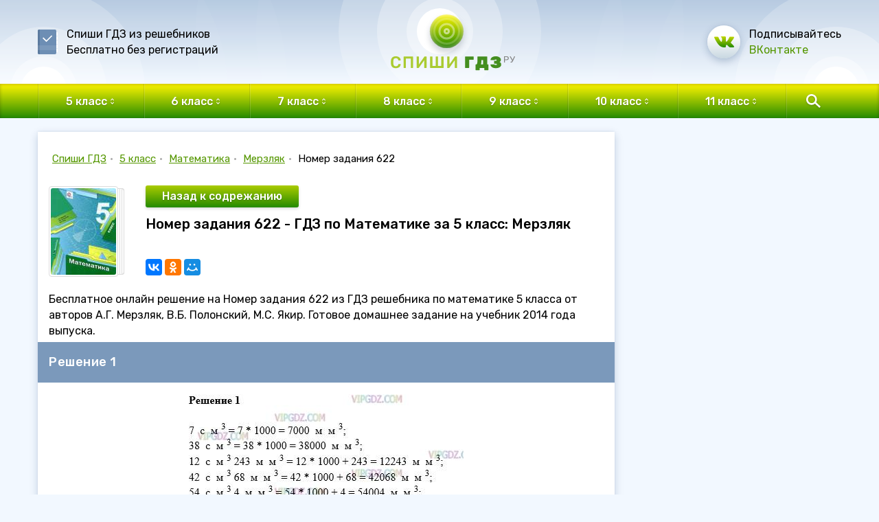

--- FILE ---
content_type: text/html; charset=UTF-8
request_url: https://spishigdz.ru/5-klass/matematika/merzlyak/nomer-zadaniya-622
body_size: 4805
content:
<!DOCTYPE HTML><html><head><meta http-equiv="Content-Type" content="text/html; charset=utf-8"><meta name="viewport" content="width=device-width, initial-scale=1.0, maximum-scale=1.0, user-scalable=0" /><link rel="apple-touch-icon" sizes="180x180" href="/assets/img/favicon/apple-touch-icon.png"><link rel="icon" type="image/png" sizes="32x32" href="/assets/img/favicon/favicon-32x32.png"><link rel="icon" type="image/png" sizes="16x16" href="/assets/img/favicon/favicon-16x16.png"><link rel="manifest" href="/assets/img/favicon/site.webmanifest"><link rel="mask-icon" href="/assets/img/favicon/safari-pinned-tab.svg" color="#5bbad5"><meta name="msapplication-TileColor" content="#da532c"><meta name="theme-color" content="#ffffff"><title>Номер задания 622 - ГДЗ по Математике за 5 класс: Мерзляк</title><meta name="description" content="Выразите:
1) в кубических миллиметрах: 7 см/3 ; 38 см/3 ; 12 см/3 243 мм/3 ; 42 см/3 68 мм/3 ; 54 см/3 4 мм/3 ; 1 дм/3 20 мм/3 ; 18 дм/3 172 см/3 ; 35 дм/3 67 см/3 96 мм/3 ;
2) в кубических дециметрах: 4 м/3 ; 264 м/3 ; 10 м/3 857 дм/3 ; 28 м/3 2 дм/3 ; 44000 см/3 ; 5430000 см/3."><link rel="stylesheet" href="https://cdnjs.cloudflare.com/ajax/libs/Swiper/4.3.3/css/swiper.min.css"><link href="/assets/css/style.css" rel="stylesheet" type="text/css"><link href="/assets/css/tablet.css" rel="stylesheet" type="text/css"><link href="/assets/css/mobile.css" rel="stylesheet" type="text/css"><link href="/assets/css/jquery.fancybox.min.css" rel="stylesheet" type="text/css"><meta name="google-site-verification" content="hdkV3w-r6qxEIwLAp1_yE8TsMs7EvDcsPVyOXK_PuDw" /><script data-ad-client="ca-pub-3890014230524951" async src="https://pagead2.googlesyndication.com/pagead/js/adsbygoogle.js"></script><!-- Yandex.Metrika counter --><script type="text/javascript" > (function (d, w, c) { (w[c] = w[c] || []).push(function() { try { w.yaCounter50082490 = new Ya.Metrika2({ id:50082490, clickmap:true, trackLinks:true, accurateTrackBounce:true, webvisor:true }); } catch(e) { } }); var n = d.getElementsByTagName("script")[0], s = d.createElement("script"), f = function () { n.parentNode.insertBefore(s, n); }; s.type = "text/javascript"; s.async = true; s.src = "https://mc.yandex.ru/metrika/tag.js"; if (w.opera == "[object Opera]") { d.addEventListener("DOMContentLoaded", f, false); } else { f(); } })(document, window, "yandex_metrika_callbacks2"); </script><noscript><div><img src="https://mc.yandex.ru/watch/50082490" style="position:absolute; left:-9999px;" alt="" /></div></noscript><!-- /Yandex.Metrika counter --><script async src="https://www.googletagmanager.com/gtag/js?id=UA-60248091-12"></script><script>window.dataLayer=window.dataLayer||[];function gtag(){dataLayer.push(arguments);} gtag('js',new Date());gtag('config','UA-60248091-12');</script></head><body><div class="mainwrap"><header class="header"><div class="headline1"><div class="circle pos1"><div></div></div><div class="circle pos2"><div></div></div><div class="circle pos3"><div></div></div><div class="container"><div class="grid"><div class="col logo"><a href="/"><img src="/assets/img/logo.svg" alt="Спиши ГДЗ" /></a></div><div class="col name">Спиши ГДЗ из решебников<br> Бесплатно без регистраций</div><div class="col soc"><div><a class="pic" href="#"></a><div>Подписывайтесь<br><a href="#">ВКонтакте</a></div></div></div></div></div></div><div class="headline2"><div class="container"><div class="grid"><div class="toggle-menu"><div class="bg"></div><div class="text">ГДЗ по классам</div></div><nav class="menu"><ul class="main"><li><a class="link arr" href="/5-klass" title="ГДЗ за 5 класс"><div>5 класс</div></a><ul><li><a href="/5-klass/matematika" title="ГДЗ по Математике за 5 класс">Математика</a></li><li><a href="/5-klass/russkiy-yazyk" title="ГДЗ по Русскому языку за 5 класс">Русский язык</a></li><li><a href="/5-klass/angliyskiy-yazyk" title="ГДЗ по Английскому языку за 5 класс">Английский язык</a></li></ul></li><li><a class="link arr" href="/6-klass" title="ГДЗ за 6 класс"><div>6 класс</div></a><ul><li><a href="/6-klass/matematika" title="ГДЗ по Математике за 6 класс">Математика</a></li><li><a href="/6-klass/russkiy-yazyk" title="ГДЗ по Русскому языку за 6 класс">Русский язык</a></li><li><a href="/6-klass/angliyskiy-yazyk" title="ГДЗ по Английскому языку за 6 класс">Английский язык</a></li></ul></li><li><a class="link arr" href="/7-klass" title="ГДЗ за 7 класс"><div>7 класс</div></a><ul><li><a href="/7-klass/russkiy-yazyk" title="ГДЗ по Русскому языку за 7 класс">Русский язык</a></li><li><a href="/7-klass/angliyskiy-yazyk" title="ГДЗ по Английскому языку за 7 класс">Английский язык</a></li><li><a href="/7-klass/algebra" title="ГДЗ по Алгебре за 7 класс">Алгебра</a></li><li><a href="/7-klass/geometriya" title="ГДЗ по Геометрии за 7 класс">Геометрия</a></li><li><a href="/7-klass/fizika" title="ГДЗ по Физике за 7 класс">Физика</a></li></ul></li><li><a class="link arr" href="/8-klass" title="ГДЗ за 8 класс"><div>8 класс</div></a><ul><li><a href="/8-klass/russkiy-yazyk" title="ГДЗ по Русскому языку за 8 класс">Русский язык</a></li><li><a href="/8-klass/angliyskiy-yazyk" title="ГДЗ по Английскому языку за 8 класс">Английский язык</a></li><li><a href="/8-klass/algebra" title="ГДЗ по Алгебре за 8 класс">Алгебра</a></li><li><a href="/8-klass/geometriya" title="ГДЗ по Геометрии за 8 класс">Геометрия</a></li><li><a href="/8-klass/fizika" title="ГДЗ по Физике за 8 класс">Физика</a></li><li><a href="/8-klass/himiya" title="ГДЗ по Химии за 8 класс">Химия</a></li></ul></li><li><a class="link arr" href="/9-klass" title="ГДЗ за 9 класс"><div>9 класс</div></a><ul><li><a href="/9-klass/russkiy-yazyk" title="ГДЗ по Русскому языку за 9 класс">Русский язык</a></li><li><a href="/9-klass/angliyskiy-yazyk" title="ГДЗ по Английскому языку за 9 класс">Английский язык</a></li><li><a href="/9-klass/algebra" title="ГДЗ по Алгебре за 9 класс">Алгебра</a></li><li><a href="/9-klass/geometriya" title="ГДЗ по Геометрии за 9 класс">Геометрия</a></li><li><a href="/9-klass/fizika" title="ГДЗ по Физике за 9 класс">Физика</a></li><li><a href="/9-klass/himiya" title="ГДЗ по Химии за 9 класс">Химия</a></li></ul></li><li><a class="link arr" href="/10-klass" title="ГДЗ за 10 класс"><div>10 класс</div></a><ul><li><a href="/10-klass/geometriya" title="ГДЗ по Геометрии за 10 класс">Геометрия</a></li><li><a href="/10-klass/himiya" title="ГДЗ по Химии за 10 класс">Химия</a></li></ul></li><li><a class="link arr" href="/11-klass" title="ГДЗ за 11 класс"><div>11 класс</div></a><ul><li><a href="/11-klass/geometriya" title="ГДЗ по Геометрии за 11 класс">Геометрия</a></li></ul></li></ul></nav><div class="logo"><a href="/"><img src="/assets/img/logo-mob.svg" alt="Спиши ГДЗ" /></a></div><div class="search"><div class="toggle"><div class="line"></div><div class="bg"></div><div class="text">Поиск ГДЗ</div></div><form><div class="pop"><div class="ind"><div class="pop-bg"><div class="input"><input type="search" placeholder="Введите название" class="search__input"><ul class="results"></ul></div></div></div></div></form></div></div></div></div></header><div class="content"><div class="container"><div class="main-sides wrap-scroll"><div class="main-side-l"><div class="block-shad"><div class="head-block"><nav class="path"><a href="/" title="ГДЗ и Решебники">Спиши ГДЗ</a><span class="dot">• </span><a href="/5-klass" title="ГДЗ за 5 класс">5 класс</a><span class="dot">• </span><a href="/5-klass/matematika" title="ГДЗ по Математике 5 класс">Математика</a><span class="dot">• </span><a href="/5-klass/matematika/merzlyak" title="ГДЗ по Математике за 5 класс: Мерзляк">Мерзляк</a><span class="dot">• </span><span>Номер задания 622</span></nav></div><div class="item-head"><div class="photo hide-mob"><div><img src="https://spishigdz.ru/media/cache/book/uploads/images/923d32cae744b81c16905b42f2d452f5a929d5ee.jpeg" width="188" height="252" alt="ГДЗ по Математике за 5 класс: Мерзляк" /><div></div></div></div><div class="text"><a class="btn btn-small btn-dark" href="/5-klass/matematika/merzlyak">Назад к содрежанию</a><h1>Номер задания 622 - ГДЗ по Математике за 5 класс: Мерзляк</h1><div></div><div class="to-share"><div><script src="//yastatic.net/es5-shims/0.0.2/es5-shims.min.js"></script><script src="//yastatic.net/share2/share.js"></script><div class="ya-share2" data-services="vkontakte,facebook,odnoklassniki,moimir,gplus" data-counter=""></div></div></div></div></div><div class="task">Бесплатное онлайн решение на Номер задания 622 из ГДЗ решебника по математике 5 класса от авторов А.Г. Мерзляк, В.Б. Полонский, М.С. Якир. Готовое домашнее задание на учебник 2014 года выпуска.</div><div class="task"><div class="h2 style2">Решение 1</div><div class="image"><a href="/files/27/622.jpg" data-fancybox="img-137429"><img class="collapse-content__img img-responsive" src="/files/27/622.jpg"  alt="Изображение решения 1 на Задание 622 из ГДЗ по Математике за 5 класс: " title="Изображение решения 1 на Задание 622 из ГДЗ по Математике за 5 класс: "></a></div></div><div class="others"><div class="h2">Другие задачи из этого учебника</div><div class="others-slider-hold"><div class="others-slider swiper-container"><div class="swiper-wrapper"><div class="swiper-slide"><a class="btn2" href="/5-klass/matematika/merzlyak/nomer-zadaniya-612" title="Номер задания 612 - ГДЗ по Математике за 5 класс: Мерзляк">612</a></div><div class="swiper-slide"><a class="btn2" href="/5-klass/matematika/merzlyak/nomer-zadaniya-613" title="Номер задания 613 - ГДЗ по Математике за 5 класс: Мерзляк">613</a></div><div class="swiper-slide"><a class="btn2" href="/5-klass/matematika/merzlyak/nomer-zadaniya-614" title="Номер задания 614 - ГДЗ по Математике за 5 класс: Мерзляк">614</a></div><div class="swiper-slide"><a class="btn2" href="/5-klass/matematika/merzlyak/nomer-zadaniya-615" title="Номер задания 615 - ГДЗ по Математике за 5 класс: Мерзляк">615</a></div><div class="swiper-slide"><a class="btn2" href="/5-klass/matematika/merzlyak/nomer-zadaniya-616" title="Номер задания 616 - ГДЗ по Математике за 5 класс: Мерзляк">616</a></div><div class="swiper-slide"><a class="btn2" href="/5-klass/matematika/merzlyak/nomer-zadaniya-617" title="Номер задания 617 - ГДЗ по Математике за 5 класс: Мерзляк">617</a></div><div class="swiper-slide"><a class="btn2" href="/5-klass/matematika/merzlyak/nomer-zadaniya-618" title="Номер задания 618 - ГДЗ по Математике за 5 класс: Мерзляк">618</a></div><div class="swiper-slide"><a class="btn2" href="/5-klass/matematika/merzlyak/nomer-zadaniya-619" title="Номер задания 619 - ГДЗ по Математике за 5 класс: Мерзляк">619</a></div><div class="swiper-slide"><a class="btn2" href="/5-klass/matematika/merzlyak/nomer-zadaniya-620" title="Номер задания 620 - ГДЗ по Математике за 5 класс: Мерзляк">620</a></div><div class="swiper-slide"><a class="btn2" href="/5-klass/matematika/merzlyak/nomer-zadaniya-621" title="Номер задания 621 - ГДЗ по Математике за 5 класс: Мерзляк">621</a></div><div class="swiper-slide"><a class="btn2 _active" href="/5-klass/matematika/merzlyak/nomer-zadaniya-622" title="Номер задания 622 - ГДЗ по Математике за 5 класс: Мерзляк">622</a></div><div class="swiper-slide"><a class="btn2" href="/5-klass/matematika/merzlyak/nomer-zadaniya-623" title="Номер задания 623 - ГДЗ по Математике за 5 класс: Мерзляк">623</a></div><div class="swiper-slide"><a class="btn2" href="/5-klass/matematika/merzlyak/nomer-zadaniya-624" title="Номер задания 624 - ГДЗ по Математике за 5 класс: Мерзляк">624</a></div><div class="swiper-slide"><a class="btn2" href="/5-klass/matematika/merzlyak/nomer-zadaniya-625" title="Номер задания 625 - ГДЗ по Математике за 5 класс: Мерзляк">625</a></div><div class="swiper-slide"><a class="btn2" href="/5-klass/matematika/merzlyak/nomer-zadaniya-626" title="Номер задания 626 - ГДЗ по Математике за 5 класс: Мерзляк">626</a></div><div class="swiper-slide"><a class="btn2" href="/5-klass/matematika/merzlyak/nomer-zadaniya-627" title="Номер задания 627 - ГДЗ по Математике за 5 класс: Мерзляк">627</a></div><div class="swiper-slide"><a class="btn2" href="/5-klass/matematika/merzlyak/nomer-zadaniya-628" title="Номер задания 628 - ГДЗ по Математике за 5 класс: Мерзляк">628</a></div><div class="swiper-slide"><a class="btn2" href="/5-klass/matematika/merzlyak/nomer-zadaniya-629" title="Номер задания 629 - ГДЗ по Математике за 5 класс: Мерзляк">629</a></div><div class="swiper-slide"><a class="btn2" href="/5-klass/matematika/merzlyak/nomer-zadaniya-630" title="Номер задания 630 - ГДЗ по Математике за 5 класс: Мерзляк">630</a></div><div class="swiper-slide"><a class="btn2" href="/5-klass/matematika/merzlyak/nomer-zadaniya-631" title="Номер задания 631 - ГДЗ по Математике за 5 класс: Мерзляк">631</a></div><div class="swiper-slide"><a class="btn2" href="/5-klass/matematika/merzlyak/nomer-zadaniya-632" title="Номер задания 632 - ГДЗ по Математике за 5 класс: Мерзляк">632</a></div></div></div><div class="swiper-button-prev"></div><div class="swiper-button-next"></div></div><br><div class="search-inner"><form><div class="in"><div class="label">Поиск в&nbsp;решебнике</div><div class="input" style="position:relative"><input 
                            type="search" 
                            id="goSearch" 
                            data-page="ex"
                            data-form="5"
                            data-subject="1"
                            data-book="27" 
                            placeholder="Введите номер или условие"><ul class="results"></ul></div></div></form></div></div></div><div class="block-shad"><div class="hold-slider"><div class="h1">Популярные решебники</div><div class="catalog-slider swiper-container"><div class="swiper-wrapper"><div class="swiper-slide"><div class="book-mini"><div class="photo"><a href="/5-klass/matematika/vilenkin"><img src="https://spishigdz.ru/media/cache/book/uploads/images/c1c280ff2cad009c21ff78a849bb4286dd6fab3b.jpeg" width="188" height="252" alt="ГДЗ по Математике за 5 класс: Виленкин" /><div></div></a></div><div class="text"><div class="name"><a href="/5-klass/matematika/vilenkin">ГДЗ по Математике за 5 класс: Виленкин</a></div><div class="info">Авторы: Н. Я. Виленкин, В. И. Жохов, А. С. Чесноков, С. И. Шварцбурд. 2013</div></div></div></div><div class="swiper-slide"><div class="book-mini"><div class="photo"><a href="/5-klass/matematika/merzlyak"><img src="https://spishigdz.ru/media/cache/book/uploads/images/923d32cae744b81c16905b42f2d452f5a929d5ee.jpeg" width="188" height="252" alt="ГДЗ по Математике за 5 класс: Мерзляк" /><div></div></a></div><div class="text"><div class="name"><a href="/5-klass/matematika/merzlyak">ГДЗ по Математике за 5 класс: Мерзляк</a></div><div class="info">Авторы: А.Г. Мерзляк, В.Б. Полонский, М.С. Якир. 2014</div></div></div></div><div class="swiper-slide"><div class="book-mini"><div class="photo"><a href="/5-klass/matematika/nikolskij"><img src="https://spishigdz.ru/media/cache/book/uploads/images/b131a2cf5d75254287da5074de61093fd05bd8ae.jpeg" width="188" height="252" alt="ГДЗ по Математике за 5 класс: Никольский" /><div></div></a></div><div class="text"><div class="name"><a href="/5-klass/matematika/nikolskij">ГДЗ по Математике за 5 класс: Никольский</a></div><div class="info">Авторы: С.М. Никольский, М.К, Потапов, Н.Н. Решетников, А.В. Шевкин. 2015</div></div></div></div></div><div class="swiper-button-prev"></div><div class="swiper-button-next"></div></div></div></div></div><div class="main-side-r"><div class="block-shad"><div class="scroll-block"></div></div></div></div></div></div><footer class="footer"><div class="container"><div class="grid"><div class="col left"><div class="logo"><a href="/"><img src="/assets/img/logo-white.svg" alt="" /></a></div><div class="copy">© spishigdz.ru, 2026<br><a href="mailto:admin@spishigdz.ru">admin@spishigdz.ru</a></div></div><div class="col for-bmenu"><nav class="bmenu"><div class="col1"><div class="big">Классы</div><ul><li><a href="/5-klass">5 класс</a></li><li><a href="/6-klass">6 класс</a></li><li><a href="/7-klass">7 класс</a></li><li><a href="/8-klass">8 класс</a></li><li><a href="/9-klass">9 класс</a></li><li><a href="/10-klass">10 класс</a></li><li><a href="/11-klass">11 класс</a></li></ul></div><div class="col1"><div class="big">Предметы</div><ul><li><a href="/matematika">Математика</a></li><li><a href="/russkiy-yazyk">Русский язык</a></li><li><a href="/angliyskiy-yazyk">Английский язык</a></li><li><a href="/algebra">Алгебра</a></li><li><a href="/geometriya">Геометрия</a></li><li><a href="/fizika">Физика</a></li><li><a href="/himiya">Химия</a></li></ul></div></nav></div><div class="col"><div class="soc"><a class="pic" href="#"></a><div>Подписывайтесь<br><a href="#">ВКонтакте</a></div></div></div></div></div></footer></div><script>var _ex_index = 10;</script><link href="https://fonts.googleapis.com/css?family=Roboto|Rubik:400,500,700&amp;subset=cyrillic" rel="stylesheet"><script type="text/javascript" src="/assets/js/jquery-3.2.1.min.js"></script><script src="https://cdnjs.cloudflare.com/ajax/libs/Swiper/4.3.3/js/swiper.min.js"></script><script type="text/javascript" src="/assets/js/jquery.fancybox.min.js"></script><script type="text/javascript" src="/assets/js/main.js"></script></body></html>

--- FILE ---
content_type: text/html; charset=utf-8
request_url: https://www.google.com/recaptcha/api2/aframe
body_size: 267
content:
<!DOCTYPE HTML><html><head><meta http-equiv="content-type" content="text/html; charset=UTF-8"></head><body><script nonce="3llBgGGuTZWyJqR1MaxN3g">/** Anti-fraud and anti-abuse applications only. See google.com/recaptcha */ try{var clients={'sodar':'https://pagead2.googlesyndication.com/pagead/sodar?'};window.addEventListener("message",function(a){try{if(a.source===window.parent){var b=JSON.parse(a.data);var c=clients[b['id']];if(c){var d=document.createElement('img');d.src=c+b['params']+'&rc='+(localStorage.getItem("rc::a")?sessionStorage.getItem("rc::b"):"");window.document.body.appendChild(d);sessionStorage.setItem("rc::e",parseInt(sessionStorage.getItem("rc::e")||0)+1);localStorage.setItem("rc::h",'1769553373851');}}}catch(b){}});window.parent.postMessage("_grecaptcha_ready", "*");}catch(b){}</script></body></html>

--- FILE ---
content_type: text/css
request_url: https://spishigdz.ru/assets/css/style.css
body_size: 39195
content:
@charset "utf-8";
html, body {
    width: 100%;
    height: 100%;
    box-sizing: border-box;
    text-rendering: optimizeLegibility !important;
    -webkit-font-smoothing: antialiased;
}
body {
    margin: 0;
    padding: 0;
    background: #F2F8FF;
    font: normal 16px/23px Rubik, Helvetica, Arial, "sans-serif";
    color: #000;
    -webkit-text-size-adjust: none;
    display: -webkit-box;
    display: -ms-flexbox;
    display: flex;
    -webkit-box-orient: vertical;
    -webkit-box-direction: normal;
        -ms-flex-direction: column;
            flex-direction: column;
}
*, *:before, *:after {
    box-sizing: border-box;
}
form, fieldset {
    margin: 0;
    padding: 0;
    border: 0;
}
input, select, textarea, button {
    font: normal 16px/21px Rubik, Helvetica, Arial, "sans-serif";
    color: #000;
    outline: none;
}
input[type="text"], input[type="password"], input[type="email"], input[type="color"], input[type="date"], input[type="datetime-local"], input[type="month"], input[type="number"], input[type="range"], input[type="search"], input[type="tel"], input[type="time"], input[type="url"], input[type="week"], textarea, select {
    -webkit-appearance: none;
    border-radius: 0;
    box-shadow: none;
    border-width: 2px 0;
    border-style: solid;
    border-color: transparent;
    border-bottom-color: #A4C901;
    background: none;
    margin: 0;
    padding: 4px 0;
    display: block;
    width: 100%;
}
input::-webkit-input-placeholder, textarea::-webkit-input-placeholder {
opacity: 1;
color: inherit;
}
input::-moz-placeholder, textarea::-moz-placeholder {
opacity: 1;
color: inherit;
}
input:-ms-input-placeholder, textarea:-ms-input-placeholder {
opacity: 1;
color: inherit;
}
 input:focus::-webkit-input-placeholder, textarea:focus::-webkit-input-placeholder {
opacity: 1!important;
}
input:focus::-moz-placeholder, textarea:focus::-moz-placeholder {
opacity: 1!important;
}
input:focus:-ms-input-placeholder, textarea:focus:-ms-input-placeholder {
opacity: 1!important;
}
input::-ms-clear {
 display: none;
}
button::-moz-focus-inner {
 border: 0;
}
textarea {
    resize: none;
}
.outtaHere {
    position: fixed!important;
    left: -10000px!important;
}
header, nav, section, article, aside, footer, menu, time, figure, figcaption, main {
    display: block;
}
img {
    border: 0;
    vertical-align: top;
}
a {
    color: #559700;
    text-decoration: underline;
    outline: none;
    cursor: pointer;
}
a:hover {
    text-decoration: none;
}
a[href^=tel] {
    color: inherit!important;
    cursor: inherit;
    text-decoration: none!important;
}
strong, .bold {
    font-weight: bold;
}
h1, .h1, h2, h3, h4, h5, h6 {
    font-weight: normal;
    font-size: 20px;
    line-height: 28px;
    color: #000;
    margin: 8px 0;
}
h1:first-child, .h1:first-child, h2:first-child, h3:first-child, h4:first-child, h5:first-child, h6:first-child {
    margin-top: 0;
}
p, ol, ul {
    margin: 8px 0;
}
p:last-child, ol:last-child, ul:last-child {
    margin-bottom: 0;
}
ol, ul {
    list-style: none;
    padding: 0;
}
li {
    margin: 0;
    padding: 0 0 0 24px;
    position: relative;
}
li:before {
    position: absolute;
    right: 100%;
    top: 0;
    margin: 0 -16px 0 0;
}
ul > li:before {
    content: '•';
}
ol {
    counter-reset: li;
}
ol > li:before {
    counter-increment: li;
    content: counters(li, ".") ". ";
}
.btn {
    -webkit-appearance: none;
    display: block;
    text-decoration: none!important;
    background: -webkit-linear-gradient(bottom, #7CC124 0%, #FFF500 90.62%);
    background: linear-gradient(360deg, #7CC124 0%, #FFF500 90.62%);
    box-shadow: 0px 2px 4px rgba(0, 0, 0, 0.15);
    border-radius: 3px;
    color: #1F5F00;
    font: 500 16px/21px Rubik, Helvetica, Arial, "sans-serif";
    text-align: center;
    padding: 8px 10px 9px 10px;
    border: 0;
}
.btn-small {
    padding-top: 5px;
    padding-bottom: 6px;
}
.btn-dark {
    color: #fff;
    text-shadow: 0 1px 2px rgba(0, 0, 0, 0.25);
    background: -webkit-linear-gradient(bottom, #248A00 0%, #FFF500 162.5%);
    background: linear-gradient(0deg, #248A00 0%, #FFF500 162.5%);
}
.btn2 {
    -webkit-appearance: none;
    display: block;
    font-size: 16px;
    color: #386002;
    text-align: center;
    height: 32px;
    line-height: 32px;
    white-space: nowrap;
    overflow: hidden;
    background: #f2f8ff;
    box-shadow: 0px 0px 0px rgba(0, 45, 98, 0.06), 0px 0px 3px rgba(0, 45, 98, 0.2), inset 0px 1px 0px rgba(255, 255, 255, 0.25);
    border-radius: 6px;
    position: relative;
    text-decoration: none;
    -webkit-transition: all 0.2s cubic-bezier(0.645, 0.045, 0.355, 1);
    transition: all 0.2s cubic-bezier(0.645, 0.045, 0.355, 1);
}
.btn2:hover, .btn2._active {
    color: #fff;
    background-color: #559700;
    box-shadow: none;
}
.btn2.disabled, .btn2.disabled:hover {
    cursor: default;
    opacity: 0.5;
    color: #CCCCCC;
    background: #FFFFFF;
    box-shadow: 0px -1px 3px rgba(0, 45, 98, 0.06), 0px 4px 12px rgba(0, 45, 98, 0.2), inset 0px 1px 0px rgba(255, 255, 255, 0.25);
}
.green {
    color: #559700;
}
.break-word {
    word-break: break-all;
}
.nowrap {
    white-space: nowrap;
}
.uppercase {
    text-transform: uppercase;
}
.mainwrap {
    -webkit-box-flex: 0;
        -ms-flex: 0 0 auto;
            flex: 0 0 auto;
    width: 100%;
    min-height: 100%;
    position: relative;
    overflow: hidden;
    display: -webkit-box;
    display: -ms-flexbox;
    display: flex;
    -webkit-box-orient: vertical;
    -webkit-box-direction: normal;
        -ms-flex-direction: column;
            flex-direction: column;
}
.content {
    -webkit-box-flex: 1;
        -ms-flex: 1 0 auto;
            flex: 1 0 auto;
}
.header, .footer {
    -webkit-box-flex: 0;
        -ms-flex: 0 0 auto;
            flex: 0 0 auto;
}
.header {
    -webkit-box-ordinal-group: 2;
        -ms-flex-order: 1;
            order: 1;
}
.content {
    -webkit-box-ordinal-group: 3;
        -ms-flex-order: 2;
            order: 2;
}
.footer {
    -webkit-box-ordinal-group: 4;
        -ms-flex-order: 3;
            order: 3;
}
.container {
    position: relative;
    margin: 0 auto;
    width: 100%;
    max-width: 1210px;
    padding: 0 20px;
}
.headline1 {
    position: relative;
    overflow: hidden;
    background: -webkit-linear-gradient(top, rgba(178, 199, 223, 0.9945) 0%, #F2F8FF 100%);
    background: linear-gradient(to bottom, rgba(178, 199, 223, 0.9945) 0%, #F2F8FF 100%);
    font-size: 16px;
    line-height: 23px;
}
.headline1 .circle {
    position: absolute;
    top: 0;
    left: 50%;
    width: 67px;
    height: 67px;
    border-radius: 50%;
    background: #fff;
}
.headline1 .circle.pos1 {
    margin: 12px -33px;
}
.headline1 .circle.pos2 {
    margin: 97px -610px;
}
.headline1 .circle.pos3 {
    margin: 97px 544px;
}
.headline1 .circle:before, .headline1 .circle:after, .headline1 .circle div:before, .headline1 .circle div:after {
    content: '';
}
.headline1 .circle:before, .headline1 .circle:after, .headline1 .circle div, .headline1 .circle div:before, .headline1 .circle div:after {
    position: absolute;
    top: 0;
    left: 0;
    bottom: 0;
    right: 0;
    background: #fff;
    border-radius: 50%;
}
.headline1 .circle:before {
    margin: -114px;
    opacity: 0.2;
}
.headline1 .circle:after {
    margin: -15px;
    opacity: 0.34;
}
.headline1 .circle div {
    margin: -58px;
    opacity: 0.34;
}
.headline1 .circle div:before {
    margin: -264px;
    opacity: 0.1;
}
.headline1 .circle div:after {
    margin: -176px;
    opacity: 0.1;
}
.headline1 .grid {
    display: -webkit-box;
    display: -ms-flexbox;
    display: flex;
    -webkit-box-align: center;
        -ms-flex-align: center;
            align-items: center;
    height: 122px;
}
.headline1 .grid .col {
    -webkit-box-flex: 1;
        -ms-flex: 1 1 100%;
            flex: 1 1 100%;
}
.headline1 .grid .name {
    -webkit-box-ordinal-group: 2;
        -ms-flex-order: 1;
            order: 1;
    display: -webkit-box;
    display: -ms-flexbox;
    display: flex;
    -webkit-box-align: center;
        -ms-flex-align: center;
            align-items: center;
}
.headline1 .grid .name > * {
    -webkit-box-flex: 1;
        -ms-flex: 1 1 100%;
            flex: 1 1 100%;
}
.headline1 .grid .name:before {
    content: '';
    -webkit-box-flex: 0;
        -ms-flex: 0 0 auto;
            flex: 0 0 auto;
    margin: 0 13px 0 0;
    background: url(../img/ic-book.svg) no-repeat 50% 50%;
    width: 29px;
    height: 36px;
    background-size: 100% 100%;
}
.headline1 .grid .logo {
    -webkit-box-ordinal-group: 4;
        -ms-flex-order: 3;
            order: 3;
    -webkit-box-flex: 0;
        -ms-flex: 0 0 auto;
            flex: 0 0 auto;
    text-align: center;
    margin-left: 20px;
}
.headline1 .grid .logo img {
    height: 98px;
    width: auto;
}
.headline1 .grid .soc {
    -webkit-box-ordinal-group: 4;
        -ms-flex-order: 3;
            order: 3;
    display: -webkit-box;
    display: -ms-flexbox;
    display: flex;
    -webkit-box-pack: end;
        -ms-flex-pack: end;
            justify-content: flex-end;
}
.headline1 .grid .soc a, .footer .soc a {
    text-decoration: none;
}
.headline1 .grid .soc a:hover, .footer .soc a:hover {
    text-decoration: underline;
}
.headline1 .grid .soc > *, .footer .soc {
    position: relative;
    display: -webkit-box;
    display: -ms-flexbox;
    display: flex;
    -webkit-box-align: center;
        -ms-flex-align: center;
            align-items: center;
}
.headline1 .soc .pic, .footer .soc .pic {
    -webkit-box-flex: 0;
        -ms-flex: 0 0 auto;
            flex: 0 0 auto;
    width: 48px;
    height: 48px;
    border-radius: 50%;
    margin: 0 13px 0 0;
    display: block;
    position: relative;
    overflow: hidden;
    background: -webkit-linear-gradient(top, #FFFFFF 32.04%, #C9D8E1 100%);
    background: linear-gradient(180deg, #FFFFFF 32.04%, #C9D8E1 100%);
    box-shadow: 0px -1px 3px rgba(0, 45, 98, 0.04), 0px 4px 12px rgba(0, 45, 98, 0.24), inset 0px 1px 0px rgba(255, 255, 255, 0.25);
}
.headline1 .soc .pic:before, .footer .soc .pic:before {
    content: '';
    position: absolute;
    top: 0;
    left: 0;
    bottom: 0;
    right: 0;
    border-radius: 50%;
    background: url(../img/vk.svg) no-repeat 50% 50%;
    background-size: auto 16px;
}
.headline2 {
    background: -webkit-linear-gradient(bottom, #248A00 0%, #FFF500 100%);
    background: linear-gradient(360deg, #248A00 0%, #FFF500 100%);
    box-shadow: inset 0px 1px 4px rgba(0, 0, 0, 0.25);
}
.headline2 .grid {
    display: -webkit-box;
    display: -ms-flexbox;
    display: flex;
}
.headline2 .search {
    -webkit-box-flex: 0;
        -ms-flex: 0 0 auto;
            flex: 0 0 auto;
    width: 81px;
    position: relative;
    z-index: 90;
}
.headline2 .search .toggle {
    display: block;
    height: 50px;
    position: relative;
    cursor: pointer;
    z-index: 101;
    -webkit-transition: all 0.2s cubic-bezier(0.645, 0.045, 0.355, 1);
    transition: all 0.2s cubic-bezier(0.645, 0.045, 0.355, 1);
}
.headline2 .search .toggle:hover, .headline2 .search.open .toggle {
    background: #409901;
}
.headline2 .search .toggle .line {
    position: absolute;
    top: 0;
    bottom: 0;
    left: 0;
    border-left: 1px solid rgba(0, 0, 0, 0.1);
    border-right: 1px solid rgba(255, 255, 255, 0.15);
    -webkit-transition: all 0.2s cubic-bezier(0.645, 0.045, 0.355, 1);
    transition: all 0.2s cubic-bezier(0.645, 0.045, 0.355, 1);
}
.headline2 .search .toggle .bg {
    position: absolute;
    top: 0;
    left: 0;
    bottom: 0;
    right: 0;
    -webkit-transition: all 0.2s cubic-bezier(0.645, 0.045, 0.355, 1);
    transition: all 0.2s cubic-bezier(0.645, 0.045, 0.355, 1);
}
.headline2 .search .toggle .text {
    position: absolute;
    top: 50%;
    right: 50%;
    white-space: nowrap;
    font-weight: bold;
    font-size: 16px;
    line-height: 22px;
    margin: -11px 22px;
    text-shadow: 0 1px 2px rgba(0, 0, 0, 0.25);
    color: #E9E600;
    -webkit-transition: all 0.2s cubic-bezier(0.645, 0.045, 0.355, 1);
    transition: all 0.2s cubic-bezier(0.645, 0.045, 0.355, 1);
    -webkit-transform-origin: 100% 50%;
            transform-origin: 100% 50%;
    -webkit-transform: scale(0);
            transform: scale(0);
    display: none;
}
.headline2 .search.open .toggle .text {
    -webkit-transform: scale(1);
            transform: scale(1);
}
.headline2 .search .toggle:before, .headline2 .search .toggle:after {
    content: '';
    position: absolute;
    top: 0;
    left: 0;
    bottom: 0;
    right: 0;
    background: url(../img/ic-find.svg) no-repeat 50% 50%;
    background-size: auto 25px;
    -webkit-transition: all 0.2s cubic-bezier(0.645, 0.045, 0.355, 1);
    transition: all 0.2s cubic-bezier(0.645, 0.045, 0.355, 1);
    z-index: 2;
}
.headline2 .search .toggle:after {
    opacity: 0;
    background-image: url(../img/ic-find-yellow.svg);
}
.headline2 .search .pop {
    position: absolute;
    top: 100%;
    right: 0;
    width: 259px;
    background: rgba(49, 145, 0, 0.85);
    z-index: 100;
    display: none;
}
.headline2 .search.open .pop {
    display: block;
}
.headline2 .search.open .toggle .bg {
    opacity: 0;
}
.headline2 .search .pop-bg {
    background: rgba(103, 202, 68, 0.01);
    padding: 28px 22px;
    border-top: 1px solid rgba(0, 0, 0, 0.1);
    box-shadow: inset 0 1px 0 rgba(255, 255, 255, 0.15);
}
.headline2 .search .input {
    position: relative;
    margin: 0 0 13px 0;
}
.headline2 .search input {
    color: #fff;
    font-weight: 500;
    text-shadow: 0 1px 2px rgba(0, 0, 0, 0.25);
    border-bottom-color: #9DE578;
}
.headline2 .search .btn {
    width: 100%;
}
.results {
    list-style: none;
    margin: 7px 0 0 0;
    padding: 0;
    position: absolute;
    top: 100%;
    left: 0;
    right: 0;
    z-index: 100;
    font-size: 14px;
    line-height: 18px;
    white-space: normal;
    text-align: left;
    background: rgba(49, 145, 0, 0.85);
    box-shadow: 0px 2px 4px rgba(0, 0, 0, 0.15);
    overflow: hidden;
    overflow-y: auto;
    max-height: 50vh;
    display: none;
}
.results li {
    margin: 0;
    padding: 0;
}
.results li:before {
    display: none;
}
.results li > * {
    display: block;
    text-decoration: none;
    color: #fff;
    padding: 4px 10px;
    -webkit-transition: all 0.2s cubic-bezier(0.645, 0.045, 0.355, 1);
    transition: all 0.2s cubic-bezier(0.645, 0.045, 0.355, 1);
}
.results li > *:hover {
    background-color: #FFBC58;
    box-shadow: inset 0px 4px 4px rgba(255, 255, 255, 0.25);
    color: #000000;
}
.headline2 .menu {
    -webkit-box-flex: 1;
        -ms-flex: 1 1 100%;
            flex: 1 1 100%;
    position: relative;
    z-index: 100;
}
.headline2 .menu .main {
    display: -webkit-box;
    display: -ms-flexbox;
    display: flex;
    list-style: none;
    margin: 0;
    padding: 0;
}
.headline2 .menu .main li:before {
    display: none;
}
.headline2 .menu .main > li {
    margin: 0;
    padding: 0;
    position: relative;
    -webkit-box-flex: 1;
        -ms-flex: 1 1 auto;
            flex: 1 1 auto;
}
.headline2 .menu .link {
    cursor: pointer;
    display: -webkit-box;
    display: -ms-flexbox;
    display: flex;
    -webkit-box-align: center;
        -ms-flex-align: center;
            align-items: center;
    -webkit-box-pack: center;
        -ms-flex-pack: center;
            justify-content: center;
    text-decoration: none!important;
    color: #fff;
    font-weight: 500;
    font-size: 16px;
    line-height: 21px;
    text-shadow: 0 1px 2px rgba(0, 0, 0, 0.25);
    height: 50px;
    position: relative;
    -webkit-transition: all 0.2s cubic-bezier(0.645, 0.045, 0.355, 1);
    transition: all 0.2s cubic-bezier(0.645, 0.045, 0.355, 1);
}
.headline2 .menu .link:hover, .headline2 .menu .open .link {
    background: #409901;
}
.headline2 .menu .link:before {
    content: '';
    position: absolute;
    top: 0;
    bottom: 0;
    left: 0;
    border-left: 1px solid rgba(0, 0, 0, 0.1);
    border-right: 1px solid rgba(255, 255, 255, 0.15);
}
.headline2 .menu .link.arr:after {
    content: '';
    -webkit-box-flex: 0;
        -ms-flex: 0 0 auto;
            flex: 0 0 auto;
    display: block;
    background: url(../img/ic-arrow-droplist.svg) no-repeat 50% 50%;
    width: 9px;
    height: 15px;
    background-size: 100% 100%;
    margin: 0 0 0 3px;
    flex: 0 0 auto;
}
.headline2 .menu .main ul {
    position: absolute;
    top: 100%;
    left: 0;
    list-style: none;
    margin: 0;
    padding: 0;
    width: 259px;
    min-width: 100%;
    z-index: 100;
    background: rgba(49, 145, 0, 0.85);
    font-size: 16px;
    line-height: 21px;
    white-space: normal;
    text-align: left;
    display: none;
}
.headline2 .menu .main .open ul {
    display: block;
}
.headline2 .menu .main li:last-child ul {
    left: 0;
    right: -81px;
    width: auto;
}
.headline2 .menu .main ul li {
    margin: 0;
    padding: 0;
    border-top: 1px solid rgba(0, 0, 0, 0.1);
    box-shadow: inset 0 1px 0 rgba(255, 255, 255, 0.15);
}
.headline2 .menu .main ul li > * {
    display: block;
    text-decoration: none!important;
    color: #fff;
    font-size: 16px;
    line-height: 21px;
    padding: 7px 38px;
    -webkit-transition: all 0.2s cubic-bezier(0.645, 0.045, 0.355, 1);
    transition: all 0.2s cubic-bezier(0.645, 0.045, 0.355, 1);
    background: rgba(255, 255, 255, 0.15);
}
.headline2 .menu .main ul li > a:hover {
    background: rgba(255, 255, 255, 0.25);
}
.headline2 .toggle-menu {
    cursor: pointer;
    -webkit-box-flex: 0;
        -ms-flex: 0 0 auto;
            flex: 0 0 auto;
    width: 45px;
    height: 32px;
    -ms-flex-item-align: center;
        -ms-grid-row-align: center;
        align-self: center;
    position: relative;
    display: none;
    z-index: 101;
}
.headline2 .toggle-menu .bg {
    position: absolute;
    top: 0;
    left: 0;
    bottom: 0;
    right: 0;
    background-image: -webkit-linear-gradient(bottom, #248A00 0%, #FFF500 162.5%);
    background-image: linear-gradient(0deg, #248A00 0%, #FFF500 162.5%);
    box-shadow: 0px 2px 4px rgba(0, 0, 0, 0.15);
    border-radius: 3px;
    -webkit-transition: all 0.2s cubic-bezier(0.645, 0.045, 0.355, 1);
    transition: all 0.2s cubic-bezier(0.645, 0.045, 0.355, 1);
    -webkit-transition-delay: 0.2s;
            transition-delay: 0.2s;
}
.headline2 .toggle-menu:before, .headline2 .toggle-menu:after {
    content: '';
    position: absolute;
    top: 0;
    left: 0;
    bottom: 0;
    right: 0;
    background: url(../img/ic-menu.svg) no-repeat 50% 50%;
    background-size: auto 23px;
    -webkit-transition: all 0.2s cubic-bezier(0.645, 0.045, 0.355, 1);
    transition: all 0.2s cubic-bezier(0.645, 0.045, 0.355, 1);
    z-index: 2;
    -webkit-transition-delay: 0.2s;
            transition-delay: 0.2s;
}
.headline2 .toggle-menu:after {
    opacity: 0;
    background-image: url(../img/ic-menu-yellow.svg);
}
.headline2 .toggle-menu .text {
    position: absolute;
    top: 50%;
    left: 50%;
    white-space: nowrap;
    font-weight: bold;
    font-size: 16px;
    line-height: 22px;
    margin: -11px 22px;
    text-shadow: 0 1px 2px rgba(0, 0, 0, 0.25);
    color: #E9E600;
    -webkit-transition: all 0.2s cubic-bezier(0.645, 0.045, 0.355, 1);
    transition: all 0.2s cubic-bezier(0.645, 0.045, 0.355, 1);
    -webkit-transition-delay: 0.2s;
            transition-delay: 0.2s;
    -webkit-transform-origin: 0 50%;
            transform-origin: 0 50%;
    -webkit-transform: scale(0);
            transform: scale(0);
}
.open-menu .headline2 .toggle-menu .text {
    -webkit-transform: scale(1);
            transform: scale(1);
}
.open-menu .headline2 .toggle-menu:before {
    opacity: 0;
}
.open-menu .headline2 .toggle-menu:after {
    opacity: 1;
}
.open-menu .headline2 .toggle-menu .bg {
    opacity: 0;
}
.headline2 .logo {
    -webkit-box-flex: 1;
        -ms-flex: 1 1 100%;
            flex: 1 1 100%;
    text-align: center;
    -ms-flex-item-align: center;
        -ms-grid-row-align: center;
        align-self: center;
    display: none;
}
.headline2 .logo img {
    -webkit-box-flex: 0;
        -ms-flex: 0 0 auto;
            flex: 0 0 auto;
    max-width: 100%;
    max-height: 26px;
    width: auto;
    height: auto;
}
.content {
    padding: 20px 0 30px 0;
}
.main-sides {
    display: -webkit-box;
    display: -ms-flexbox;
    display: flex;
    -webkit-box-pack: justify;
        -ms-flex-pack: justify;
            justify-content: space-between;
}
.main-side-l {
    -webkit-box-ordinal-group: 2;
        -ms-flex-order: 1;
            order: 1;
    width: 71.79%;
}
.main-side-r {
    -webkit-box-ordinal-group: 3;
        -ms-flex-order: 2;
            order: 2;
    padding: 0 0 0 30px;
    width: 28.21%;
}
.place {
    display: block;
}
.place img {
    width: 100%;
    height: auto;
}
.block-shad {
    background: #FFFFFF;
    box-shadow: 0px -1px 3px rgba(0, 45, 98, 0.06), 0px 4px 12px rgba(0, 45, 98, 0.2), inset 0px 1px 0px rgba(255, 255, 255, 0.25);
    margin: 0 0 20px 0;
}
.block-shad:last-child {
    margin-bottom: 0;
}
.hr {
    height: 4px;
    background: #A4C901;
}
.table {
    border-top: 1px solid rgba(0, 0, 0, 0.1);
    border-bottom: 1px solid rgba(0, 0, 0, 0.1);
}
.table table {
    border-collapse: collapse;
    width: 100%;
    border: 0;
}
.table th, .table td {
    text-align: left;
    vertical-align: middle;
    font-weight: inherit;
    padding: 9px;
    border-style: solid;
    border-width: 0 1px;
    border-color: rgba(0, 0, 0, 0.1);
    width: 10.44%;
}
.table th:first-child, .table td:first-child {
    padding-left: 16px;
    padding-right: 16px;
    width: auto;
}
.table th {
    background-color: #EAF2D1;
    font-weight: bold;
    color: #2C7802;
}
.table th:first-child {
    font-weight: normal;
    color: #89AE3C;
}
.table tr:nth-child(even) td {
    background-color: #F2F8FF;
}
.table th:first-child, .table td:first-child {
    border-left-width: 0;
}
.table th:last-child, .table td:last-child {
    border-right-width: 0;
}
.table th.has-hover._hover, .table td.has-hover._hover, .table tr:hover td {
    background-image: -webkit-linear-gradient(top, rgba(255, 153, 0, 0.15) 0%, rgba(255, 153, 0, 0.15) 100%);
    background-image: linear-gradient(to bottom, rgba(255, 153, 0, 0.15) 0%, rgba(255, 153, 0, 0.15) 100%);
}
.table a {
    display: block;
    text-decoration: none;
    color: inherit;
    margin: -9px;
    padding: 9px;
}
.table a:hover {
    text-decoration: underline;
}
.table .center {
    text-align: center;
}
.bullet {
    display: block;
    width: 20px;
    height: 20px;
    background: url(../img/bullet.png) no-repeat 50% 50%;
    background-size: 100% 100%;
    border-radius: 50%;
    box-shadow: 0 4px 4px rgba(0, 0, 0, 0.15);
    margin: 0 auto;
    position: relative;
}
.bullet.no {
    background: none;
    box-shadow: none;
}
.bullet.no:before {
    content: '';
    position: absolute;
    top: 50%;
    left: 50%;
    width: 7px;
    height: 7px;
    border-radius: 50%;
    border: 2px solid #CEDCEC;
    margin: -3.5px;
}
.table .text-sides {
    display: -webkit-box;
    display: -ms-flexbox;
    display: flex;
    -webkit-box-pack: justify;
        -ms-flex-pack: justify;
            justify-content: space-between;
    -webkit-box-align: center;
        -ms-flex-align: center;
            align-items: center;
}
.table-mob {
    background-color: #F2F8FF;
    background-image: -webkit-linear-gradient(top, #F2F8FF 0%, rgba(178, 199, 223, 0.994475) 0.55%, #F2F8FF 100%);
    background-image: linear-gradient(180deg, #F2F8FF 0%, rgba(178, 199, 223, 0.994475) 0.55%, #F2F8FF 100%);
    background-repeat: repeat-x;
    background-size: auto 117px;
    padding: 16px 10px 32px 10px;
    border-bottom: 1px solid rgba(0, 45, 98, 0.2);
    display: none;
}
.table-mob .h1 {
    margin: 17px 0 7px 0;
}
.table-mob .h1:first-child {
    margin-top: 0;
}
.table-mob ul {
    list-style: none;
    margin: 0 -7px -7px 0;
    padding: 0;
    display: -webkit-box;
    display: -ms-flexbox;
    display: flex;
    -ms-flex-wrap: wrap;
        flex-wrap: wrap;
}
.table-mob li:before {
    display: none;
}
.table-mob li {
    width: 14.285%;
    padding: 0 7px 7px 0;
    margin: 0;
}
.benefits {
    padding: 25px 40px 34px 16px;
}
.benefits ul {
    list-style: none;
    margin: 0 -32px -25px 0;
    padding: 0;
    display: -webkit-box;
    display: -ms-flexbox;
    display: flex;
    -ms-flex-wrap: wrap;
        flex-wrap: wrap;
}
.benefits ul li:before {
    display: none;
}
.benefits ul li {
    margin: 0;
    padding: 0 32px 25px 0;
    position: relative;
    width: 50%;
    display: -webkit-box;
    display: -ms-flexbox;
    display: flex;
    -webkit-box-align: start;
        -ms-flex-align: start;
            align-items: flex-start;
}
.benefits ul li > * {
    -webkit-box-flex: 1;
        -ms-flex: 1 1 100%;
            flex: 1 1 100%;
}
.benefits ul li img {
    -webkit-box-flex: 0;
        -ms-flex: 0 0 auto;
            flex: 0 0 auto;
    width: 77px;
    height: auto;
    margin: 1px 16px 0 0;
}
.hold-slider {
    padding: 20px 16px 20px 16px;
}
.hold-slider + .hold-slider {
    padding-top: 9px;
}
.hold-slider .h1 {
    z-index: 2;
    margin-bottom: 17px;
    position: relative;
    padding-left: 18px;
}
.hold-slider .h1:before {
    content: '';
    position: absolute;
    top: 0;
    left: 0;
    background: url(../img/label.svg) no-repeat 50% 50%;
    width: 8px;
    height: 19px;
    margin: 5px 0 0 0;
}
.swiper-container {
    margin: -57px -16px 0 -16px;
    padding: 57px 16px 0 16px;
    z-index: auto;
}
.swiper-button-prev, .swiper-button-next {
    cursor: pointer;
    left: auto;
    right: 0;
    top: 0;
    background: #FFFFFF;
    background-size: auto 15px;
    border-radius: 50%;
    box-shadow: 0px -1px 3px rgba(0, 45, 98, 0.06), 0px 4px 12px rgba(0, 45, 98, 0.2), inset 0px 1px 0px rgba(255, 255, 255, 0.25);
    outline: none;
    width: 30px;
    height: 30px;
    margin: 12px 16px 0 0;
    z-index: 10;
    -webkit-transition: all 0.2s cubic-bezier(0.645, 0.045, 0.355, 1);
    transition: all 0.2s cubic-bezier(0.645, 0.045, 0.355, 1);
}
.swiper-button-prev {
    right: 42px;
}
.swiper-button-next {
    -webkit-transform: scale(-1, 1);
            transform: scale(-1, 1);
}
.swiper-button-prev:before, .swiper-button-next:before, .swiper-button-prev:after, .swiper-button-next:after {
    content: '';
    position: absolute;
    top: 0;
    left: 0;
    bottom: 0;
    right: 0;
    border-radius: inherit;
    -webkit-transition: all 0.2s cubic-bezier(0.645, 0.045, 0.355, 1);
    transition: all 0.2s cubic-bezier(0.645, 0.045, 0.355, 1);
    background: url(../img/slider-arr.svg) no-repeat 50% 50%;
    background-size: auto 15px;
}
.swiper-button-prev:after, .swiper-button-next:after {
    background-image: url(../img/slider-arr-white.svg);
    opacity: 0;
}
.swiper-button-prev:hover, .swiper-button-next:hover {
    color: #fff;
    background: #559700;
}
.swiper-button-prev:hover:before, .swiper-button-next:hover:before {
    opacity: 0;
}
.swiper-button-prev:hover:after, .swiper-button-next:hover:after {
    opacity: 1;
}
.book-mini {
    font-size: 15px;
    line-height: 21px;
    -webkit-transition: all 0.2s cubic-bezier(0.645, 0.045, 0.355, 1);
    transition: all 0.2s cubic-bezier(0.645, 0.045, 0.355, 1);
}
.book-mini .photo, .item-head .photo {
    display: -webkit-box;
    display: -ms-flexbox;
    display: flex;
    margin: 0 0 12px 0;
}
.book-mini .photo > *, .item-head .photo > * {
    display: block;
    position: relative;
    border: 1px solid #DCDCDC;
    padding: 2px;
    border-radius: 4px;
}
.book-mini .photo img, .item-head .photo img {
    height: 126px;
    width: auto;
    border-radius: 3px;
}
.book-mini .photo > * div, .item-head .photo > * div {
    position: absolute;
    left: 100%;
    top: 0;
    bottom: 0;
    margin: 2px 0;
    border: 1px solid #DCDCDC;
    width: 4px;
}
.book-mini .photo > * div:before, .book-mini .photo > * div:after, .item-head .photo > * div:before, .item-head .photo > * div:after {
    content: '';
    position: absolute;
    top: 0;
    bottom: 0;
    left: 100%;
    width: 4px;
    margin: -1px 0;
    border: 1px solid #DCDCDC;
}
.book-mini .photo > * div:after, .item-head .photo > * div:after {
    margin-left: 3px;
    border-radius: 0 4px 4px 0;
}
.book-mini .text {
    -webkit-transition: all 0.2s cubic-bezier(0.645, 0.045, 0.355, 1);
    transition: all 0.2s cubic-bezier(0.645, 0.045, 0.355, 1);
    -webkit-transform-origin: 0 0;
            transform-origin: 0 0;
}
.book-mini .name {
    color: #559700;
}
.book-mini .name a {
    text-decoration: none;
}
.book-mini .name a:hover {
    text-decoration: underline;
}
.book-mini .info {
    font-size: 12px;
    line-height: 17px;
    color: #9F9F9F;
    margin: 10px 0 0 0;
}
.text-block {
    padding: 18px 17px 24px 17px;
}
.footer {
    color: #fff;
    background: #8A9DB2;
    font-size: 16px;
    line-height: 23px;
    padding: 48px 0;
}
.footer a {
    color: #fff;
}
.footer .grid {
    display: -webkit-box;
    display: -ms-flexbox;
    display: flex;
    -webkit-box-pack: justify;
        -ms-flex-pack: justify;
            justify-content: space-between;
    -webkit-box-align: start;
        -ms-flex-align: start;
            align-items: flex-start;
    margin: -18px;
}
.footer .grid .col {
    padding: 18px;
}
.footer .logo {
    width: 178px;
    padding: 0 0 19px 0;
    margin: 0 0 18px 0;
    border-bottom: 1px solid rgba(255, 255, 255, 0.1);
}
.footer .logo img {
    width: auto;
    height: auto;
    max-width: 100%;
    max-height: 50px;
}
.footer .copy {
    font-size: 14px;
    line-height: 20px;
    font-family: Roboto, Helvetica, Arial, "sans-serif";
}
.footer .bmenu {
    display: -webkit-box;
    display: -ms-flexbox;
    display: flex;
    margin: -25px;
    -ms-flex-wrap: wrap;
        flex-wrap: wrap;
    font-size: 15px;
    line-height: 20px;
}
.footer .bmenu .col1 {
    padding: 25px;
    -webkit-box-flex: 0;
        -ms-flex: 0 0 auto;
            flex: 0 0 auto;
}
.footer .bmenu .big {
    font-size: 18px;
    line-height: 26px;
    margin: 0 0 20px 0;
}
.footer .bmenu ul, .footer .bmenu li {
    list-style: none;
    margin: 0;
    padding: 0;
}
.footer .bmenu li:before {
    display: none;
}
.footer .soc .pic:before {
    background-image: url(../img/vk-grey.svg);
}
.footer .soc .pic {
    margin-right: 16px;
}
.head-block {
    padding: 30px 16px 12px 16px;
}
.path {
    font-size: 15px;
    line-height: 18px;
    margin: 0 0 18px 0;
}
.path .dot {
    color: #A9A9A9;
}
.head-block h1, .head-block .h1 {
    font-weight: 500;
    font-size: 24px;
    line-height: 28px;
    margin: 0 0 10px 0;
}
.item-head {
    display: -webkit-box;
    display: -ms-flexbox;
    display: flex;
    font-size: 16px;
    line-height: 23px;
    padding: 0 16px 23px 16px;
}
.item-head .photo {
    -webkit-box-flex: 0;
        -ms-flex: 0 0 auto;
            flex: 0 0 auto;
    margin: 1px 40px -2px 0;
    -ms-flex-item-align: start;
        align-self: flex-start;
}
.item-head .text {
    -webkit-box-flex: 1;
        -ms-flex: 1 1 100%;
            flex: 1 1 100%;
    display: -webkit-box;
    display: -ms-flexbox;
    display: flex;
    -webkit-box-orient: vertical;
    -webkit-box-direction: normal;
        -ms-flex-direction: column;
            flex-direction: column;
}
.item-head .to-share {
    margin: 11px 0;
}
.item-head .to-share:last-child {
    margin-bottom: 0;
}
.item-head .btn {
    -ms-flex-item-align: start;
        align-self: flex-start;
    padding-left: 24px;
    padding-right: 24px;
    margin-top: auto;
}
.item-head .btn:first-child {
    margin-top: 0;
    margin-bottom: 12px;
}
.ya-share2__list_direction_horizontal > .ya-share2__item:before {
    display: none;
}
.ya-share2__list_direction_horizontal > .ya-share2__item {
    padding: 0;
}
.item-head h1, .item-head .h1 {
    font-weight: 500;
    font-size: 20px;
    line-height: 24px;
    margin: 0 0 auto 0;
}
.search-inner {
    font-weight: bold;
    font-size: 16px;
    line-height: 19px;
    font-family: Roboto, Helvetica, Arial, "sans-serif";
    padding: 9px 19px 11px 19px;
    background: #7B99BB;
    color: #fff;
}
.search-inner .in {
    display: -webkit-box;
    display: -ms-flexbox;
    display: flex;
    -webkit-box-align: center;
        -ms-flex-align: center;
            align-items: center;
}
.search-inner .label {
    width: 146px;
    padding: 0 32px 0 0;
    text-align: left;
    -webkit-box-flex: 0;
        -ms-flex: 0 0 auto;
            flex: 0 0 auto;
}
.search-inner .input {
    -webkit-box-flex: 1;
        -ms-flex: 1 1 100%;
            flex: 1 1 100%;
    max-width: 314px;
    margin-top: -4px;
}
.search-inner .input input {
    width: 100%;
    color: #fff;
    border-bottom-color: #E2E701;
    font-family: Roboto, Helvetica, Arial, "sans-serif";
    padding-left: 23px;
    background-image: url(../img/ic-find.svg);
    background-repeat: no-repeat;
    background-position: -2px 50%;
    background-size: auto 19px;
}
.item-descr {
    font-size: 16px;
    line-height: 23px;
    padding: 24px 16px 25px 16px;
}
.item-descr h2, .item-descr .h2 {
    font-weight: 500;
    font-size: 20px;
    line-height: 24px;
    margin-top: 15px;
}
.item-title {
    font-size: 16px;
    line-height: 19px;
    letter-spacing: 0.2em;
    font-weight: 500;
    color: #5C7B9F;
    text-transform: uppercase;
    margin: 23px 0 16px 0;
}
.item-descr h2 + .item-title, .item-descr .h2 + .item-title {
    margin-top: 0;
}
.sections-list {
    list-style: none;
    margin: 11px -13px 6px 0;
    padding: 0;
    display: -webkit-box;
    display: -ms-flexbox;
    display: flex;
    -ms-flex-wrap: wrap;
        flex-wrap: wrap;
}
.sections-list li {
    padding: 0 13px 10px 0;
    margin: 0;
    width: 10%;
}

@media only screen and (max-width: 1100px) {
.sections-list li {
    width: 20%;
}
}

@media only screen and (max-width: 1000px) {
.sections-list li {
    width: 10%;
}
}

@media only screen and (max-width: 560px) {
.sections-list li {
    width: 20%;
}
}
.sections-list li:before {
    display: none;
}
.sections-list .btn2 {
    display: block;
    padding-left: 0;
    padding-right: 0;
}
.task {
    font-size: 16px;
    line-height: 23px;
    padding: 0 16px 5px 16px;
}
.task .h2 {
    margin: 16px -16px 13px -16px;
    font-weight: 500;
    font-size: 16px;
    line-height: 19px;
    color: #5C7B9F;
    letter-spacing: 0.2em;
    padding: 19px 16px;
    background: #E2EBF6;
    text-transform: uppercase;
}
.task .h2:first-child {
    margin-top: 0;
}
.task .h2.style2 {
    text-transform: none;
    font-size: 18px;
    line-height: 23px;
    letter-spacing: 0.03em;
    color: #fff;
    padding-top: 18px;
    padding-bottom: 18px;
    background: #7B99BB;
}
.task .image img {
    width: auto;
    height: auto;
    max-width: 100%;
    border-radius: 6px;
}
.condition-image img {
    max-width: 100%;
}
.task .image {
    margin: 17px 0;
    text-align: center;
}
.others {
    border-top: 1px solid #E2EBF6;
    padding: 16px 16px 22px 16px;
}
.others h2, .others .h2 {
    font-weight: 500;
    font-size: 16px;
    line-height: 19px;
    text-transform: uppercase;
    letter-spacing: 0.2em;
    color: #5C7B9F;
    margin: 0 0 12px 0;
}
.others-slider-hold {
    margin: 0 calc((100% / 9));
    position: relative;
}
.others-slider {
    margin-top: -16px;
    margin-bottom: -16px;
    padding-top: 16px;
    padding-bottom: 16px;
}
.others-slider .btn2 {
    display: block;
    padding-left: 0;
    padding-right: 0;
}
.others-slider-hold .swiper-button-prev, .others-slider-hold .swiper-button-next {
    border-radius: 6px;
    cursor: pointer;
    position: absolute;
    top: 0;
    width: calc((100% / 7) - 10px);
    margin: 16px 10px;
    bottom: auto;
    text-align: left;
    text-indent: -100000px;
    height: calc(100% - 32px);
}
.others-slider-hold .swiper-button-prev {
    left: auto;
    right: 100%;
}
.others-slider-hold .swiper-button-next {
    right: auto;
    left: 100%;
}
.others-slider-hold:before, .others-slider-hold:after {
    content: '';
    position: absolute;
    top: 0;
    bottom: 0;
    background: #fff;
    box-shadow: 0 0 2px #fff, 0 0 5px #fff, 0 0 10px #fff, 0 0 2px #fff, 0 0 5px #fff, 0 0 10px #fff;
    z-index: 3;
    width: calc((100% / 7) - 10px);
    margin: 10px;
}
.others-slider-hold:before {
    right: 100%;
}
.others-slider-hold:after {
    left: 100%;
}

@media only screen and (max-width: 1247px) {
.others-slider-hold {
    margin: 0 calc((100% / 8));
}
.others-slider-hold .swiper-button-prev, .others-slider-hold .swiper-button-next, .others-slider-hold:before, .others-slider-hold:after {
    width: calc((100% / 6) - 10px);
}
}

@media only screen and (max-width: 1164px) {
.others-slider-hold {
    margin: 0 calc((100% / 7));
}
.others-slider-hold .swiper-button-prev, .others-slider-hold .swiper-button-next, .others-slider-hold:before, .others-slider-hold:after {
    width: calc((100% / 5) - 10px);
}
}

@media only screen and (max-width: 1081px) {
.others-slider-hold {
    margin: 0 calc((100% / 6));
}
.others-slider-hold .swiper-button-prev, .others-slider-hold .swiper-button-next, .others-slider-hold:before, .others-slider-hold:after {
    width: calc((100% / 4) - 10px);
}
}

@media only screen and (max-width: 1000px) {
.others-slider-hold {
    margin: 0 calc((100% / 9));
}
.others-slider-hold .swiper-button-prev, .others-slider-hold .swiper-button-next, .others-slider-hold:before, .others-slider-hold:after {
    width: calc((100% / 7) - 10px);
}
}

@media only screen and (max-width: 685px) {
.others-slider-hold {
    margin: 0 calc((100% / 8));
}
.others-slider-hold .swiper-button-prev, .others-slider-hold .swiper-button-next, .others-slider-hold:before, .others-slider-hold:after {
    width: calc((100% / 6) - 10px);
}
}

@media only screen and (max-width: 602px) {
.others-slider-hold {
    margin: 0 calc((100% / 7));
}
.others-slider-hold .swiper-button-prev, .others-slider-hold .swiper-button-next, .others-slider-hold:before, .others-slider-hold:after {
    width: calc((100% / 5) - 10px);
}
}

@media only screen and (max-width: 519px) {
.others-slider-hold {
    margin: 0 calc((100% / 6));
}
.others-slider-hold .swiper-button-prev, .others-slider-hold .swiper-button-next, .others-slider-hold:before, .others-slider-hold:after {
    width: calc((100% / 4) - 10px);
}
}

@media only screen and (max-width: 436px) {
.others-slider-hold {
    margin: 0 calc((100% / 5));
}
.others-slider-hold .swiper-button-prev, .others-slider-hold .swiper-button-next, .others-slider-hold:before, .others-slider-hold:after {
    width: calc((100% / 3) - 10px);
}
}

.extra-nav li {
    display: inline-block;
    padding: 0 5px;
    margin-bottom: 10px;
}

.extra-nav li:before {
    content: '';
}

.list a {
    color: #fff;
}

.path a, .path span:last-child {
    margin: 0 5px;
}

._book {
    width: 50%;
    margin-bottom: 20px;
    padding: 0 5px;
}

@media (min-width: 768px) {
    ._book {
        float: left;
        width: 33.33333333%;
    }
}

.book-mini .info {
    min-height: 34px;
}


--- FILE ---
content_type: image/svg+xml
request_url: https://spishigdz.ru/assets/img/ic-arrow-droplist.svg
body_size: 1562
content:
<?xml version="1.0" encoding="UTF-8"?>
<svg width="9px" height="15px" viewBox="0 0 9 15" version="1.1" xmlns="http://www.w3.org/2000/svg" xmlns:xlink="http://www.w3.org/1999/xlink">
    <!-- Generator: Sketch 50.2 (55047) - http://www.bohemiancoding.com/sketch -->
    <title>ic-arrow-droplist</title>
    <desc>Created with Sketch.</desc>
    <defs>
        <path d="M4.28571,3.60004 L2.50003,1.6001 L0.714294,3.6001 L0,2.80011 L1.78571,0.800049 L2.5,0 L3.21429,0.80011 L5,2.80005 L4.28571,3.60004 Z M0,6.19995 L1.78571,8.19989 L2.5,8.99988 L3.21429,8.19995 L5,6.19989 L4.28571,5.3999 L2.49997,7.3999 L0.714294,5.39996 L0,6.19995 Z" id="path-1"></path>
        <filter x="-70.0%" y="-27.8%" width="240.0%" height="177.8%" filterUnits="objectBoundingBox" id="filter-2">
            <feOffset dx="0" dy="1" in="SourceAlpha" result="shadowOffsetOuter1"></feOffset>
            <feGaussianBlur stdDeviation="1" in="shadowOffsetOuter1" result="shadowBlurOuter1"></feGaussianBlur>
            <feColorMatrix values="0 0 0 0 0   0 0 0 0 0   0 0 0 0 0  0 0 0 0.25 0" type="matrix" in="shadowBlurOuter1"></feColorMatrix>
        </filter>
    </defs>
    <g id="Page-1" stroke="none" stroke-width="1" fill="none" fill-rule="evenodd">
        <g id="ic-arrow-droplist" transform="translate(2.000000, 3.000000)">
            <g id="Shape">
                <use fill="black" fill-opacity="1" filter="url(#filter-2)" xlink:href="#path-1"></use>
                <use fill="#FFFFFF" fill-rule="evenodd" xlink:href="#path-1"></use>
            </g>
        </g>
    </g>
</svg>

--- FILE ---
content_type: image/svg+xml
request_url: https://spishigdz.ru/assets/img/logo-white.svg
body_size: 11445
content:
<svg width="253" height="71" viewBox="0 0 253 71" fill="none" xmlns="http://www.w3.org/2000/svg">
<g filter="url(#filter0_dii)">
<circle cx="24.5" cy="24.5" r="24.5" transform="translate(8 9)" fill="url(#paint0_linear)"/>
</g>
<circle cx="19.5169" cy="19.5169" r="18.0169" transform="translate(12.983 13.983)" stroke="#8A9DB2" stroke-width="3"/>
<circle cx="12.0424" cy="12.0424" r="10.5424" transform="translate(20.4576 21.4576)" stroke="#8A9DB2" stroke-width="3"/>
<circle cx="4.5678" cy="4.5678" r="3.0678" transform="translate(27.9322 28.9321)" stroke="#8A9DB2" stroke-width="3"/>
<path d="M7.08 17.28C4.872 17.28 3.16 16.712 1.944 15.576C0.744 14.44 0.104 12.84 0.024 10.776C0.00800002 10.344 0 9.64 0 8.664C0 7.672 0.00800002 6.952 0.024 6.504C0.104 4.456 0.752 2.864 1.968 1.728C3.2 0.576 4.904 0 7.08 0C8.504 0 9.744 0.248 10.8 0.743999C11.856 1.224 12.672 1.888 13.248 2.736C13.824 3.568 14.128 4.512 14.16 5.568V5.616C14.16 5.744 14.104 5.856 13.992 5.952C13.896 6.032 13.784 6.072 13.656 6.072H11.376C11.184 6.072 11.04 6.032 10.944 5.952C10.848 5.872 10.768 5.72 10.704 5.496C10.448 4.488 10.024 3.784 9.432 3.384C8.84 2.968 8.048 2.76 7.056 2.76C4.752 2.76 3.552 4.048 3.456 6.624C3.44 7.056 3.432 7.72 3.432 8.616C3.432 9.512 3.44 10.192 3.456 10.656C3.552 13.232 4.752 14.52 7.056 14.52C8.048 14.52 8.84 14.312 9.432 13.896C10.04 13.48 10.464 12.776 10.704 11.784C10.752 11.56 10.824 11.408 10.92 11.328C11.032 11.248 11.184 11.208 11.376 11.208H13.656C13.8 11.208 13.92 11.256 14.016 11.352C14.128 11.448 14.176 11.568 14.16 11.712C14.128 12.768 13.824 13.72 13.248 14.568C12.672 15.4 11.856 16.064 10.8 16.56C9.744 17.04 8.504 17.28 7.08 17.28Z" transform="translate(69.2998 24.96)" fill="white"/>
<path d="M19.0223 17.04C18.8623 17.04 18.7263 16.984 18.6143 16.872C18.5023 16.76 18.4463 16.624 18.4463 16.464V0.839999C18.4463 0.664 18.4943 0.52 18.5903 0.407999C18.7023 0.296 18.8463 0.24 19.0223 0.24H31.5983C31.7743 0.24 31.9183 0.296 32.0303 0.407999C32.1423 0.52 32.1983 0.664 32.1983 0.839999V16.464C32.1983 16.64 32.1423 16.784 32.0303 16.896C31.9183 16.992 31.7743 17.04 31.5983 17.04H29.4383C29.2783 17.04 29.1423 16.984 29.0303 16.872C28.9183 16.76 28.8623 16.624 28.8623 16.464V3.24H21.7823V16.464C21.7823 16.624 21.7262 16.76 21.6143 16.872C21.5182 16.984 21.3823 17.04 21.2063 17.04H19.0223Z" transform="translate(69.2998 24.96)" fill="white"/>
<path d="M37.9466 17.04C37.7706 17.04 37.6266 16.984 37.5146 16.872C37.4186 16.76 37.3706 16.616 37.3706 16.44V0.839999C37.3706 0.664 37.4266 0.52 37.5386 0.407999C37.6506 0.296 37.7946 0.24 37.9706 0.24H40.1306C40.3066 0.24 40.4426 0.296 40.5386 0.407999C40.6506 0.52 40.7066 0.664 40.7066 0.839999V11.856L48.6026 0.623999C48.7786 0.368 49.0106 0.24 49.2986 0.24H51.2906C51.4666 0.24 51.6026 0.296 51.6986 0.407999C51.8106 0.52 51.8666 0.664 51.8666 0.839999V16.464C51.8666 16.624 51.8106 16.76 51.6986 16.872C51.6026 16.984 51.4666 17.04 51.2906 17.04H49.1306C48.9546 17.04 48.8106 16.992 48.6986 16.896C48.5866 16.784 48.5306 16.64 48.5306 16.464V5.664L40.6586 16.656C40.5626 16.784 40.4666 16.88 40.3706 16.944C40.2746 17.008 40.1386 17.04 39.9626 17.04H37.9466Z" transform="translate(69.2998 24.96)" fill="white"/>
<path d="M57.621 17.04C57.461 17.04 57.325 16.984 57.213 16.872C57.101 16.76 57.045 16.624 57.045 16.464V0.816C57.045 0.64 57.101 0.504 57.213 0.407999C57.325 0.296 57.461 0.24 57.621 0.24H59.805C59.981 0.24 60.117 0.296 60.213 0.407999C60.325 0.504 60.381 0.64 60.381 0.816V14.04H65.181V0.816C65.181 0.64 65.237 0.504 65.349 0.407999C65.461 0.296 65.597 0.24 65.757 0.24H67.917C68.093 0.24 68.237 0.296 68.349 0.407999C68.461 0.504 68.517 0.64 68.517 0.816V14.04H73.317V0.816C73.317 0.64 73.373 0.504 73.485 0.407999C73.597 0.296 73.733 0.24 73.893 0.24H76.053C76.229 0.24 76.365 0.296 76.461 0.407999C76.573 0.504 76.629 0.64 76.629 0.816V16.464C76.629 16.624 76.573 16.76 76.461 16.872C76.365 16.984 76.229 17.04 76.053 17.04H57.621Z" transform="translate(69.2998 24.96)" fill="white"/>
<path d="M82.4047 17.04C82.2287 17.04 82.0847 16.984 81.9727 16.872C81.8767 16.76 81.8288 16.616 81.8288 16.44V0.839999C81.8288 0.664 81.8848 0.52 81.9967 0.407999C82.1087 0.296 82.2527 0.24 82.4287 0.24H84.5888C84.7648 0.24 84.9007 0.296 84.9967 0.407999C85.1087 0.52 85.1647 0.664 85.1647 0.839999V11.856L93.0608 0.623999C93.2368 0.368 93.4688 0.24 93.7568 0.24H95.7487C95.9248 0.24 96.0607 0.296 96.1567 0.407999C96.2687 0.52 96.3247 0.664 96.3247 0.839999V16.464C96.3247 16.624 96.2687 16.76 96.1567 16.872C96.0607 16.984 95.9248 17.04 95.7487 17.04H93.5888C93.4128 17.04 93.2687 16.992 93.1567 16.896C93.0447 16.784 92.9887 16.64 92.9887 16.464V5.664L85.1168 16.656C85.0208 16.784 84.9248 16.88 84.8288 16.944C84.7327 17.008 84.5967 17.04 84.4207 17.04H82.4047Z" transform="translate(69.2998 24.96)" fill="white"/>
<path d="M108.523 17.04C108.347 17.04 108.195 16.976 108.067 16.848C107.939 16.72 107.875 16.568 107.875 16.392V0.888C107.875 0.711999 107.939 0.559999 108.067 0.432C108.195 0.304 108.347 0.24 108.523 0.24H119.803C119.979 0.24 120.132 0.304 120.259 0.432C120.387 0.559999 120.451 0.711999 120.451 0.888V4.512C120.451 4.688 120.387 4.84 120.259 4.968C120.132 5.096 119.979 5.16 119.803 5.16H113.875V16.392C113.875 16.568 113.811 16.72 113.683 16.848C113.555 16.976 113.403 17.04 113.227 17.04H108.523Z" transform="translate(69.2998 24.96)" fill="white"/>
<path d="M123.851 20.4C123.675 20.4 123.523 20.336 123.395 20.208C123.267 20.096 123.203 19.944 123.203 19.752V12.408C123.203 12.232 123.267 12.08 123.395 11.952C123.523 11.824 123.675 11.76 123.851 11.76H124.211C124.915 11.76 125.387 11.176 125.627 10.008C125.867 8.824 125.987 7.32 125.987 5.496V0.888C125.987 0.711999 126.051 0.559999 126.179 0.432C126.307 0.304 126.459 0.24 126.635 0.24H139.547C139.723 0.24 139.875 0.304 140.003 0.432C140.131 0.559999 140.195 0.711999 140.195 0.888V11.76H141.275C141.451 11.76 141.603 11.824 141.731 11.952C141.859 12.08 141.923 12.232 141.923 12.408V19.752C141.923 19.928 141.859 20.08 141.731 20.208C141.603 20.336 141.451 20.4 141.275 20.4H136.571C136.395 20.4 136.243 20.336 136.115 20.208C135.987 20.08 135.923 19.928 135.923 19.752V17.04H129.203V19.752C129.203 19.928 129.139 20.08 129.011 20.208C128.883 20.336 128.731 20.4 128.555 20.4H123.851ZM134.195 11.76V5.52H131.747V6.264C131.747 8.616 131.515 10.448 131.051 11.76H134.195Z" transform="translate(69.2998 24.96)" fill="white"/>
<path d="M152.716 17.28C150.924 17.28 149.46 17.032 148.324 16.536C147.188 16.024 146.356 15.4 145.828 14.664C145.316 13.912 145.012 13.128 144.916 12.312C144.9 12.168 144.948 12.048 145.06 11.952C145.172 11.84 145.3 11.784 145.444 11.784H150.148C150.34 11.784 150.492 11.816 150.604 11.88C150.716 11.944 150.836 12.04 150.964 12.168C151.124 12.328 151.324 12.448 151.564 12.528C151.82 12.608 152.156 12.648 152.572 12.648C153.196 12.648 153.644 12.576 153.916 12.432C154.188 12.272 154.324 12.04 154.324 11.736C154.324 11.4 154.188 11.16 153.916 11.016C153.644 10.872 153.22 10.8 152.644 10.8H150.844C150.668 10.8 150.516 10.728 150.388 10.584C150.26 10.44 150.196 10.28 150.196 10.104V7.224C150.196 7.048 150.26 6.888 150.388 6.744C150.516 6.6 150.668 6.528 150.844 6.528H152.644C153.524 6.528 153.964 6.24 153.964 5.664C153.964 5.008 153.5 4.68 152.572 4.68C152.156 4.68 151.82 4.736 151.564 4.848C151.324 4.944 151.164 5.048 151.084 5.16C150.972 5.304 150.868 5.408 150.772 5.472C150.676 5.52 150.524 5.544 150.316 5.544H145.564C145.42 5.544 145.292 5.496 145.18 5.4C145.068 5.288 145.02 5.16 145.036 5.016C145.132 4.2 145.428 3.416 145.924 2.664C146.42 1.912 147.228 1.28 148.348 0.768C149.468 0.256 150.924 0 152.716 0C154.14 0 155.412 0.224 156.532 0.672C157.652 1.104 158.524 1.704 159.148 2.472C159.788 3.24 160.108 4.088 160.108 5.016C160.108 5.624 159.972 6.216 159.7 6.792C159.428 7.352 158.94 7.824 158.236 8.208C159.084 8.624 159.684 9.184 160.036 9.888C160.388 10.576 160.564 11.288 160.564 12.024C160.564 13.08 160.244 14.008 159.604 14.808C158.98 15.592 158.076 16.2 156.892 16.632C155.708 17.064 154.316 17.28 152.716 17.28Z" transform="translate(69.2998 24.96)" fill="white"/>
<path d="M0.305749 9C0.217126 9 0.141797 8.97429 0.0797608 8.92286C0.026587 8.86286 0 8.79 0 8.70429V0.308571C0 0.214286 0.026587 0.141429 0.0797608 0.0899996C0.141797 0.0299999 0.217126 0 0.305749 0H3.68228C4.68372 0 5.47246 0.235714 6.04851 0.707143C6.62456 1.17857 6.91259 1.86 6.91259 2.75143C6.91259 3.64286 6.62456 4.32429 6.04851 4.79571C5.48133 5.25857 4.69258 5.49 3.68228 5.49H1.32934V8.70429C1.32934 8.79 1.29833 8.86286 1.23629 8.92286C1.17425 8.97429 1.09892 9 1.0103 9H0.305749ZM3.61581 4.41C4.26276 4.41 4.75019 4.26857 5.07809 3.98571C5.41486 3.70286 5.58324 3.29143 5.58324 2.75143C5.58324 2.21143 5.41929 1.8 5.09139 1.51714C4.76348 1.22571 4.27162 1.08 3.61581 1.08H1.31605V4.41H3.61581Z" transform="translate(234 25)" fill="white"/>
<path d="M15.7341 0C15.805 0 15.8671 0.0257142 15.9202 0.0771426C15.9734 0.128571 16 0.188571 16 0.257143C16 0.325714 15.9867 0.385714 15.9601 0.437143L13.2483 6.37714C12.9381 7.05429 12.6589 7.57286 12.4108 7.93286C12.1715 8.28429 11.8879 8.55 11.56 8.73C11.2321 8.91 10.8067 9 10.2838 9H9.75209C9.66346 9 9.58813 8.97429 9.5261 8.92286C9.47292 8.86286 9.44634 8.79 9.44634 8.70429V8.16429C9.44634 8.07857 9.47292 8.00571 9.5261 7.94571C9.58813 7.88571 9.66346 7.85571 9.75209 7.85571H10.2174C10.5718 7.85571 10.8643 7.75286 11.0947 7.54714C11.334 7.33286 11.5777 6.97714 11.8259 6.48L8.38286 0.411429C8.35628 0.36 8.34298 0.312857 8.34298 0.27C8.34298 0.201429 8.36957 0.141429 8.42274 0.0899996C8.48478 0.0299999 8.55125 0 8.62214 0H9.37987C9.5128 0 9.61915 0.072857 9.69891 0.218571L12.4639 5.09143L14.684 0.218571C14.7105 0.15 14.7548 0.0985714 14.8169 0.0642857C14.8789 0.0214286 14.9454 0 15.0163 0H15.7341Z" transform="translate(234 25)" fill="white"/>
<defs>
<filter id="filter0_dii" x="2" y="5" width="61" height="63" filterUnits="userSpaceOnUse" color-interpolation-filters="sRGB">
<feFlood flood-opacity="0" result="BackgroundImageFix"/>
<feColorMatrix in="SourceAlpha" type="matrix" values="0 0 0 0 0 0 0 0 0 0 0 0 0 0 0 0 0 0 255 0"/>
<feOffset dy="4"/>
<feGaussianBlur stdDeviation="3"/>
<feColorMatrix type="matrix" values="0 0 0 0 0 0 0 0 0 0 0 0 0 0 0 0 0 0 0.08 0"/>
<feBlend mode="normal" in2="BackgroundImageFix" result="effect1_dropShadow"/>
<feBlend mode="normal" in="SourceGraphic" in2="effect1_dropShadow" result="shape"/>
<feColorMatrix in="SourceAlpha" type="matrix" values="0 0 0 0 0 0 0 0 0 0 0 0 0 0 0 0 0 0 255 0" result="hardAlpha"/>
<feOffset dy="1"/>
<feGaussianBlur stdDeviation="4"/>
<feComposite in2="hardAlpha" operator="arithmetic" k2="-1" k3="1"/>
<feColorMatrix type="matrix" values="0 0 0 0 1 0 0 0 0 1 0 0 0 0 1 0 0 0 0.83 0"/>
<feBlend mode="normal" in2="shape" result="effect2_innerShadow"/>
<feColorMatrix in="SourceAlpha" type="matrix" values="0 0 0 0 0 0 0 0 0 0 0 0 0 0 0 0 0 0 255 0" result="hardAlpha"/>
<feOffset dy="-4"/>
<feGaussianBlur stdDeviation="3"/>
<feComposite in2="hardAlpha" operator="arithmetic" k2="-1" k3="1"/>
<feColorMatrix type="matrix" values="0 0 0 0 0.670588 0 0 0 0 0.737255 0 0 0 0 0.811765 0 0 0 1 0"/>
<feBlend mode="normal" in2="effect2_innerShadow" result="effect3_innerShadow"/>
</filter>
<linearGradient id="paint0_linear" x2="1" gradientUnits="userSpaceOnUse" gradientTransform="translate(-0.27223 49) scale(49) rotate(-90)">
<stop stop-color="white"/>
<stop offset="1" stop-color="white"/>
</linearGradient>
</defs>
</svg>


--- FILE ---
content_type: image/svg+xml
request_url: https://spishigdz.ru/assets/img/ic-book.svg
body_size: 907
content:
<svg width="29" height="36" viewBox="0 0 29 36" fill="none" xmlns="http://www.w3.org/2000/svg">
<rect width="2" height="5" transform="translate(27 4)" fill="white"/>
<rect width="2" height="5" transform="translate(27 10)" fill="white"/>
<rect width="2" height="5" transform="translate(27 16)" fill="white"/>
<rect width="2" height="5" transform="translate(27 22)" fill="white"/>
<rect width="2" height="5" transform="translate(27 28)" fill="white"/>
<rect width="27" height="36" rx="2" fill="#6D8EB4"/>
<path d="M0 2C0 0.895431 0.895431 0 2 0H3V36H2C0.895431 36 0 35.1046 0 34V2Z" fill="#5C7B9F"/>
<path fill-rule="evenodd" clip-rule="evenodd" d="M6.10499 12.21L0 12.21V10.4657H6.10501L6.10499 2.15792e-05L7.84926 0L7.84924 10.4657L7.84928 12.21H6.10499Z" transform="translate(15.6337 4) rotate(45)" fill="white"/>
<rect opacity="0.1" width="27" height="7" transform="translate(0 23)" fill="white"/>
</svg>


--- FILE ---
content_type: image/svg+xml
request_url: https://spishigdz.ru/assets/img/slider-arr-white.svg
body_size: 708
content:
<?xml version="1.0" encoding="UTF-8"?>
<svg width="15px" height="15px" viewBox="0 0 15 15" version="1.1" xmlns="http://www.w3.org/2000/svg" xmlns:xlink="http://www.w3.org/1999/xlink">
    <!-- Generator: Sketch 50.2 (55047) - http://www.bohemiancoding.com/sketch -->
    <title>slider-arr</title>
    <desc>Created with Sketch.</desc>
    <defs></defs>
    <g id="Page-1" stroke="none" stroke-width="1" fill="none" fill-rule="evenodd">
        <g id="slider-arr" fill="#FFFFFF">
            <polygon id="Shape" points="3.48528 6.999995 8.48528 1.999995 7.07106 0.585815 0 7.656855 7.07106 14.728015 8.48528 13.313715 4.17155 8.999995 14.4142 8.999995 14.4142 6.999995"></polygon>
        </g>
    </g>
</svg>